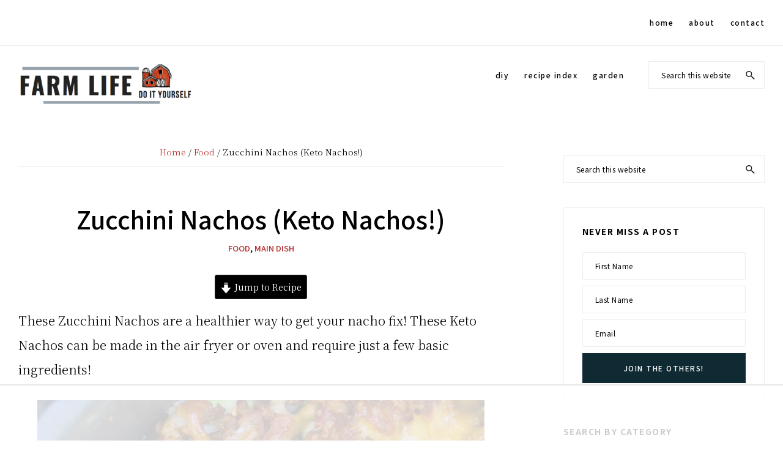

--- FILE ---
content_type: text/css
request_url: https://ads.adthrive.com/sites/65cfe2a5565b1b70e2239c86/ads.min.css
body_size: 243
content:
.adthrive-device-desktop .adthrive-recipe,
.adthrive-device-tablet .adthrive-recipe {
	float: right;
	clear: right;
	margin-left: 10px;
}
.wprm-call-to-action {
clear: both;
}

/* for final sticky SB */
.adthrive-sidebar.adthrive-stuck {
margin-top: 80px;
z-index: 999!important;
}
/* for ESSAs */
.adthrive-sticky-sidebar > div {
top: 80px!important;
}


--- FILE ---
content_type: text/plain
request_url: https://rtb.openx.net/openrtbb/prebidjs
body_size: -223
content:
{"id":"4b53a6ac-6985-4c8c-854e-f099f2023ba0","nbr":0}

--- FILE ---
content_type: text/plain; charset=UTF-8
request_url: https://at.teads.tv/fpc?analytics_tag_id=PUB_17002&tfpvi=&gdpr_consent=&gdpr_status=22&gdpr_reason=220&ccpa_consent=&sv=prebid-v1
body_size: 56
content:
ZjkyOTkwNjgtNTQzNC00MmQyLWJiMTYtNTYzZGIzMzI1MmExIy02LTM=

--- FILE ---
content_type: text/plain
request_url: https://rtb.openx.net/openrtbb/prebidjs
body_size: -223
content:
{"id":"a37b389b-f9fe-42c0-820f-78ac1af60ac4","nbr":0}

--- FILE ---
content_type: text/plain
request_url: https://rtb.openx.net/openrtbb/prebidjs
body_size: -223
content:
{"id":"789e0c81-551f-4038-b6b2-69e46f0c953b","nbr":0}

--- FILE ---
content_type: text/plain
request_url: https://rtb.openx.net/openrtbb/prebidjs
body_size: -223
content:
{"id":"e796ecf5-20fb-415f-822e-69ff6959c6e3","nbr":0}

--- FILE ---
content_type: text/plain
request_url: https://rtb.openx.net/openrtbb/prebidjs
body_size: -223
content:
{"id":"5fa0e5fc-f933-42c7-ba20-db8f1766d6d7","nbr":0}

--- FILE ---
content_type: text/plain
request_url: https://rtb.openx.net/openrtbb/prebidjs
body_size: -223
content:
{"id":"04427408-2ae2-4bcd-afb4-6af32734e10b","nbr":0}

--- FILE ---
content_type: text/plain
request_url: https://rtb.openx.net/openrtbb/prebidjs
body_size: -223
content:
{"id":"8e832545-8a18-4dec-bf8d-5d1e0861b619","nbr":0}

--- FILE ---
content_type: text/plain
request_url: https://rtb.openx.net/openrtbb/prebidjs
body_size: -223
content:
{"id":"7266a1c8-bf48-4ac7-a210-ccd845b498a1","nbr":0}

--- FILE ---
content_type: text/plain
request_url: https://rtb.openx.net/openrtbb/prebidjs
body_size: -223
content:
{"id":"e67cd60d-b8db-4822-b415-76f0bd56657b","nbr":0}

--- FILE ---
content_type: text/plain
request_url: https://rtb.openx.net/openrtbb/prebidjs
body_size: -223
content:
{"id":"8e878a2a-e332-4989-a711-0aef350ae6d5","nbr":0}

--- FILE ---
content_type: text/plain
request_url: https://rtb.openx.net/openrtbb/prebidjs
body_size: -223
content:
{"id":"cb060792-a968-42cd-8fe1-507391816357","nbr":0}

--- FILE ---
content_type: text/plain
request_url: https://rtb.openx.net/openrtbb/prebidjs
body_size: -223
content:
{"id":"29b2360f-f0c5-4ffa-a438-a6b6997f33cf","nbr":0}

--- FILE ---
content_type: text/plain; charset=utf-8
request_url: https://ads.adthrive.com/http-api/cv2
body_size: 5453
content:
{"om":["019flh5a","07qjzu81","080c5122","09470944-177c-4666-8daf-ef28c5d93d25","0bd0dadb-6d12-4ce3-a5c0-d126564f08ee","0ga9k1x6","0h6b7s2o","0poau1b5","0rt1q3rt","0u3ijyz8","0um4yi2j","0x8s1ct2","1028_8564740","11142692","1185:1609896916","1185:1610069437","1185:1610117185","11896988","12010084","12040874","12084088","12380464","12380467","12380469","124843_4","124844_3","12r5iucs","14rl7sir","1609896916","1610117185","17_23391296","17_24344759","1800138e-f58b-4188-a53b-e3f200e5982b","1atbebyt","1b19b7ec-c433-4439-b2ac-c8279d80d4e8","1bdr7xed","1e8hbn0j","1ehgbkb3","1l69sal0","1rss816r","1s6cu3sc","1tucmiz7","1ukslvux","1vly9q76","1vm2yp0y","1wav8r2n","1wm6zgdp","1z1xkxu1","2006338f-4ede-464e-b93e-d80bfac7704c","206_542612","2132:43966037","222tsaq1","2249:553781814","2249:563082325","2249:650628575","2249:683909524","2249:784880275153","2307:019flh5a","2307:0u3ijyz8","2307:10qr44lf","2307:14rl7sir","2307:1h7yhpl7","2307:1s6cu3sc","2307:2u65qoye","2307:372nlj1w","2307:3qp1fja6","2307:62eee04u","2307:6cnl1v0p","2307:6mrds7pc","2307:74z5vm6r","2307:785siw19","2307:7gle0v3t","2307:7nl571v0","2307:7v0qizu0","2307:8jbvjbqi","2307:8n6mtkhh","2307:92ec7l0k","2307:95bq7k88","2307:9jthdrjt","2307:9lravd2s","2307:a3w0n40x","2307:ah3m9hrg","2307:b2aip9n6","2307:bjzi4tfx","2307:bkfkhqrx","2307:bncmk4g0","2307:bpecuyjx","2307:bpjsfc2k","2307:c0giwiin","2307:cv2huqwc","2307:eo0btfit","2307:ev1f6p2l","2307:gvyb44eh","2307:gzytfr82","2307:h1xpwwfs","2307:hqpx3mdg","2307:idtyf20b","2307:ieewivmo","2307:ik2khwpm","2307:jf86k59i","2307:kcc6i7p0","2307:kcun1tdu","2307:kdwm0bkk","2307:lf9ss0ew","2307:m3jb38o7","2307:m75ssdkm","2307:mg8krw0a","2307:mhob8we6","2307:ndle6oih","2307:ngmgphsg","2307:ongv2os2","2307:ozgcatld","2307:qi5qx874","2307:qt0j7l4u","2307:rmwej97v","2307:rtmrbro7","2307:szzq17ug","2307:t5kb9pme","2307:tcf59dz5","2307:te2x4cgj","2307:tfy6p0jl","2307:tx1ob0tf","2307:u3mqoeof","2307:uivo8yho","2307:vktwfsm6","2307:vosqszns","2307:wbfp1obp","2307:wu3btlnn","2307:x7fua8nr","2307:xgjdt26g","2307:xi01m8t3","2307:xxjraspf","2307:ybt48bgt","2307:yqhxcmwl","2307:zgfnr75h","2307:zksxtra3","2319_66419_10629651","2409_15064_70_84296131","2409_25495_176_CR52162017","243825375","25","262594","2711_64_12062035","2831026933_661004333","28925636","28933536","29102835","29402249","29414696","2b051328-600a-46ea-90e0-3ab81db0cd8d","2h9p7qmm","2u65qoye","2yor97dj","31809564","31810016","32eda1d4-7055-447e-8fea-b0250799a95b","32k9ouwf","33156994","33419345","33603859","33608958","33612018","33627470","34152627","342f2a09-2399-4ca8-958f-eec8952d7581","34534170","3490:CR52141675","3490:CR52141676","3490:CR52174945","35cnt77y","35hah0vl","3658_106750_kdwm0bkk","3658_106750_zgfnr75h","3658_15078_019flh5a","3658_15078_tfy6p0jl","3658_15084_sevilfsr","3658_151643_ee6v10mo","3658_151643_hk2nsy6j","3658_151643_kjq0lnk5","3658_151643_qs7tjg76","3658_151643_quo1qs6e","3658_151643_spv5lpyq","3658_151643_u5p4xjy9","3658_151643_wfqgu54f","3658_15211_1rss816r","3658_155386_eo0btfit","3658_175625_62eee04u","3658_203382_okbfwyz5","3658_210546_ah3m9hrg","3658_216697_1e8hbn0j","3658_216697_1wav8r2n","3658_216697_585jtxb8","3658_21920_zkbt73yr","3658_590678_kgx2z3b6","379cc9d7-bda9-43fe-9bdd-1685abbc4068","38557829","39805910","3LMBEkP-wis","3g2r056j","3ht3x9kw","3j5hqkjz","3mdkny0z","3oxt81kh","3qp1fja6","3qzj9h7m","40393524","40504484","409_189408","409_192546","409_216326","409_216384","409_216386","409_216406","409_216407","409_216416","409_220354","409_223589","409_223599","409_225980","409_225982","409_225990","409_225993","409_226312","409_226322","409_226324","409_226370","409_227255","409_227256","409_227258","409_228065","409_228085","409_228105","409_228363","409_228370","4114:catalina-73781","42231835","43435725","44927221","46af60e5-a885-4273-bc4e-fd08404868fe","47141847","47183769","47210038","4771_19827_1609896916","481703827","48739106","4dsd372p","4fk9nxse","4gbnsb6a","501136fd-0762-4800-b761-94beeb0854ca","52626586","5316_139700_0ede0909-41b4-4372-8377-a0bee16bd9ef","5316_139700_3e4195ab-917b-4ef5-a53a-493a1b8d92c7","5316_139700_56ed303b-f96d-4b1a-943c-a97498962514","5316_139700_936f6201-7b6e-47ac-8e13-a394b507ae5d","5316_139700_a7c4635b-8dac-4928-b431-962af22b5e26","5316_139700_aaa256b4-e2b8-454f-8c8b-97d62bba0ff0","5316_139700_af78c817-e11a-4bff-b658-129dc4191580","5316_139700_d06badb1-b2fd-464a-8724-07f8b0f2e8a4","5316_139700_fb001eac-c8ac-4cda-bb04-ddfe28d09ca3","53854545","53v6aquw","54614511","5510:7nl571v0","5510:8n6mtkhh","5510:8wugqkk0","5510:92ec7l0k","5510:9jthdrjt","5510:h0o0ado4","5510:ongv2os2","5510:rbq120v6","55116643","55116647","55116649","55354666","55693391","55693404","55693405","55693413","55693417","55712936","55756813","55784908","557_409_220149","557_409_220364","557_409_223589","557_409_228115","557_409_228351","55804644","558_93_10qr44lf","558_93_1h7yhpl7","558_93_3bvwlrbk","558_93_4aqwokyz","558_93_ah3m9hrg","558_93_c0giwiin","558_93_coy3a5w5","558_93_klica669","558_93_pz8lwofu","558_93_uowz85qe","558_93_zgfnr75h","558_93_zkbt73yr","56071098","56080096","56165717","56341213","56624343","56631578","56706675","56756029","56773753","56794606","567_269_2:3918:32277:73887","570653834304","5726594381","585jtxb8","5i5nrj3k","5jmt9rde","5lyzwkvw","5nywjvx8","5pdk86pj","5u393dnh","603485497","60507858","60884243","60884318","60884327","61210714","61210719","6126555591","6126573187","6126573203","61288143","614105094","614105105","614105109","61444664","61462921","61915129","61916223","61916225","61932920","61932925","61952133","619643049","619765960","62086730","62160079","62309370","62320174","62500655","62663695","626973455","627175227","627395053","62eee04u","6547_67916_QgCsbO4tWcElIfFMgXkg","655e0460-b2c1-4368-b725-d63c1802f0b4","67e805e5-d003-4f3b-9507-ed5d0d4b3ef9","680_99480_614105094","680_99480_614105104","680_99480_614105105","680_99480_614105109","683572154","685188988","687624671","689237504","691347864","691348442","692287051","692372005","6kd8jao6","6mrds7pc","6mwqcsi8","6n4lqydf","6ps9awq9","6y3w0blf","7354_111700_84296125","7354_138543_79591690","7354_151700_78402009","75t47uox","76ef0a7d-31ba-4ee9-b870-a0405ad702d0","776506995564","776509241508","778795358785","778795369858","7788194","77mw5aoe","782687784642","782690968239","782690968281","782690968287","7829835","784844653116","784880263591","784880275642","784880275657","784880275912","785326944429","785326944606","785326944621","785326960710","785361576712","785452881089","785452908677","785siw19","79073504","7907638","79096177","7951227","7963682","7964881","7972225","7981058","7981066","7995499","7996363","7997102","7ed7xppx","7jzijm09","7kzekiwm","7nl571v0","7v0qizu0","7zyuat96","8003598","8003964","8007244","80072863","8016065","80243_80_11991122","8029310","80411663","80411665","80411669","8047693","8052361","8060634","8061362","8061985","8061986","8063326","8063327","8063328","8064027","8071024","80724110","80724124","8072422","8076417","8077122","81407500","81407504","81407505","81709077","81783881","81784845","83446626","83446640","83446642","83447238","83447254","83447795","83813335","83813336","83813338","84105_751170815","84105_751170828","84295871","84295879","84296122","84296123","84296124","84296129","84296131","84547025","84577487","84577498","84577499","84577500","84577502","84577503","85445183","8564740","85860de6-532c-43ae-8d19-f7b7ca236f02","8c615e47-e66c-4e13-af4f-42b104187dac","8ejyu69m","8hp6109i","8jbvjbqi","8n2o2k7c","8n6mtkhh","8r38vmgt","8w4klwi4","8wt5arqz","8wugqkk0","8zg2lv57","9057/0328842c8f1d017570ede5c97267f40d","9057/0da634e56b4dee1eb149a27fcef83898","90_12380223","92298ec7l0k","92ec7l0k","94ob7kyy","95bdcc59-d845-4f76-9c92-a097f7fb764f","95bq7k88","96j7bknq","9cqconfm","9jthdrjt","9lxdy59h","9mf9bi98","9odkbbjk","9sucfw1q","a0oxacu8","af4469a8-8ef4-4d35-ad87-00d2fe32f63f","alyk6nlv","aodopxzf","b25183ba-f70b-413b-b88c-4168e52031b5","b2aip9n6","b38b95sg","bc5v3432","bkfkhqrx","bncmk4g0","bnpe74hh","bpecuyjx","bpjsfc2k","brzz3mxq","bw5y4xkp","c0giwiin","c123b9e1-9e44-4706-9175-a89ddf7f7246","c75x0o3e","c9087ul6","c9ngmblo","catalina-73780","catalina-73781","cbg18jr6","coy3a5w5","cr-6ovjht2eubwe","cr-hbx00i4u2lrgv2","crfq76b7","cubr7l27","cv2huqwc","d58einio","d8e9cc22-b4fe-40b1-b1a5-301168d749ec","ddq2xgoc","de48lj30","de66hk0y","dimdwze7","dpjydwun","ea55c3de-3640-4b0a-9113-407a9b99964e","edd25cad-1998-4dac-a5d8-c281ee43a5c7","ee6v10mo","enlhkzw1","eo0btfit","ezpm9hr2","f18cad75","f19l6rki","f6onaxdy","f6qacckw","fk2ppf40","fml8n8nf","fr3unw94","fr4r8bzl","g02mxap0","gacb7u5i","gbwct10b","gm4bfigg","gtvhq4ng","gunmtwxz","gvyb44eh","gynqd8z0","gzytfr82","h0o0ado4","h5zwxk8b","hf2989btnbz","hf9btnbz","hk2nsy6j","hvnfi80x","hya8dpaz","i0pkdwhk","i6hmr12p","ib1o62yz","ik2khwpm","iq4oa5lu","irc4nk8k","j4bm9n9n","ja73k5ks","jf86k59i","jkowjynt","joper7n8","jy61oxfj","kcc6i7p0","kcun1tdu","kdwm0bkk","kgx2z3b6","kh32qm4v","khrc9fv4","kjq0lnk5","kz6zmwva","l00sygpg","l1fr00p3","l1n5h3lu","l72sivr8","lf9ss0ew","lnmgz2zg","lpeq2s66","lqdwxbw0","lui7w03k","m3jb38o7","m653hf8n","mdbtcqqm","mhob8we6","mw9467v4","n3egwnq7","n98fponh","ndle6oih","ngmgphsg","nh9z8430","nmia2ub1","nojwsy65","np9yfx64","nq5k861q","nsa7a92n","o11l6op0","o1sfcaax","o353c5bb","ofpwho6l","oleslaxa","ongv2os2","otwem7u8","oyophs7h","oz31jrd0","ozdii3rw","ozdj9gs9","ozgcatld","pa47ufgf","pbp6iasz","pogoe66i","povu6fxc","pqn44nv6","pu626y75","purncoqw","pyu8wvf7","pzlzx5rp","qabbb61p","qd4hopx9","qifbn9ag","qls56s35","qqdvsvih","qqvgscdx","qs7tjg76","qt0j7l4u","quo1qs6e","qx6jnn25","qy8be837","r5uq7eq9","r762jrzq","rbq120v6","rclinxxz","rlyxe864","rmwej97v","rti2k99j","rtmrbro7","sevilfsr","spv5lpyq","szhb815v","szzq17ug","t34l2d9w","t59a7bi7","t5alo5fu","t5kb9pme","te2x4cgj","tfy6p0jl","tza3wftv","u3mqoeof","u5845i6s","u5p4xjy9","u93lp6hm","uivo8yho","uowz85qe","uzcg92wz","v2pqc8qz","v7523nd5","vc8qy7c6","vosqszns","vtrsauyl","vxj6n0fj","vxxhhz0o","vyv4466q","wbfp1obp","wfqgu54f","wq5j4s9t","wu3btlnn","x3qrobbg","x4e3lio3","x4k8l32j","x61c6oxa","x7fua8nr","xb868u6v","xi01m8t3","xvc2p8r4","xxjraspf","xyp8y9e4","xz1z6j77","y0pcas13","ycp9vc10","yi6qlg3p","ymld8mbs","yqhxcmwl","z0bqjaq7","ze7koq7g","zfd5klcn","zfexqyi5","zfu4w0gu","zgfnr75h","zhofofep","zkbf87f1","zkbt73yr","zksxtra3","zsjck32z","ztlksnbe","7979132","7979135"],"pmp":[],"adomains":["1md.org","a4g.com","about.bugmd.com","acelauncher.com","adameve.com","adelion.com","adp3.net","advenuedsp.com","aibidauction.com","aibidsrv.com","akusoli.com","allofmpls.org","arkeero.net","ato.mx","avazutracking.net","avid-ad-server.com","avid-adserver.com","avidadserver.com","aztracking.net","bc-sys.com","bcc-ads.com","bidderrtb.com","bidscube.com","bizzclick.com","bkserving.com","bksn.se","brightmountainads.com","bucksense.io","bugmd.com","ca.iqos.com","capitaloneshopping.com","cdn.dsptr.com","clarifion.com","cotosen.com","cs.money","cwkuki.com","dallasnews.com","dcntr-ads.com","decenterads.com","derila-ergo.com","dhgate.com","dhs.gov","digitaladsystems.com","displate.com","doyour.bid","dspbox.io","envisionx.co","ezmob.com","fmlabsonline.com","g123.jp","g2trk.com","gadmobe.com","getbugmd.com","goodtoknowthis.com","gov.il","guard.io","hero-wars.com","holts.com","howto5.io","ice.gov","imprdom.com","justanswer.com","liverrenew.com","longhornsnuff.com","lovehoney.com","lowerjointpain.com","lymphsystemsupport.com","media-servers.net","medimops.de","miniretornaveis.com","mobuppsrtb.com","motionspots.com","mygrizzly.com","myrocky.ca","national-lottery.co.uk","nbliver360.com","ndc.ajillionmax.com","niutux.com","nordicspirit.co.uk","notify.nuviad.com","notify.oxonux.com","own-imp.vrtzads.com","paperela.com","parasiterelief.com","peta.org","pfm.ninja","pixel.metanetwork.mobi","pixel.valo.ai","plannedparenthood.org","plf1.net","plt7.com","pltfrm.click","printwithwave.co","privacymodeweb.com","rangeusa.com","readywind.com","reklambids.com","ri.psdwc.com","rtb-adeclipse.io","rtb-direct.com","rtb.adx1.com","rtb.kds.media","rtb.reklambid.com","rtb.reklamdsp.com","rtb.rklmstr.com","rtbadtrading.com","rtbsbengine.com","rtbtradein.com","saba.com.mx","securevid.co","servedby.revive-adserver.net","shift.com","smrt-view.com","swissklip.com","taboola.com","tel-aviv.gov.il","temu.com","theoceanac.com","track-bid.com","trackingintegral.com","trading-rtbg.com","trkbid.com","truthfinder.com","unoadsrv.com","usconcealedcarry.com","uuidksinc.net","vabilitytech.com","vashoot.com","vegogarden.com","viewtemplates.com","votervoice.net","vuse.com","waardex.com","wapstart.ru","wdc.go2trk.com","weareplannedparenthood.org","webtradingspot.com","xapads.com","xiaflex.com","yourchamilia.com"]}

--- FILE ---
content_type: application/javascript
request_url: https://farmlifediy.com/wp-content/themes/restored316-thyme/js/responsive-menus.min.js?ver=1.0.1
body_size: 2066
content:
/**
 * Add the accessible responsive menu.
 *
 * @version 1.1.4
 *
 * @package Thyme Theme\JS
 * @author StudioPress
 * @link https://github.com/copyblogger/responsive-menus/
 * @license GPL-2.0-or-later
 */
(function(document,$,undefined){"use strict";var genesisMenuParams=typeof genesis_responsive_menu==="undefined"?"":genesis_responsive_menu,genesisMenusUnchecked=genesisMenuParams.menuClasses,genesisMenus={},menusToCombine=[],combineMethod=genesisMenuParams.combineMethod||"append";$.each(genesisMenusUnchecked,function(group){genesisMenus[group]=[];$.each(this,function(key,value){var menuString=value,$menu=$(value);if($menu.length>1){$.each($menu,function(key,value){var newString=menuString+"-"+key;$(this).addClass(newString.replace(".",""));genesisMenus[group].push(newString);if("combine"===group){menusToCombine.push(newString)}})}else if($menu.length==1){genesisMenus[group].push(menuString);if("combine"===group){menusToCombine.push(menuString)}}})});if(typeof genesisMenus.others=="undefined"){genesisMenus.others=[]}if(menusToCombine.length==1){genesisMenus.others.push(menusToCombine[0]);genesisMenus.combine=null;menusToCombine=null}var genesisMenu={},mainMenuButtonClass="menu-toggle",subMenuButtonClass="sub-menu-toggle",responsiveMenuClass="genesis-responsive-menu";genesisMenu.init=function(){if($(_getAllMenusArray()).length==0){return}var menuIconClass=typeof genesisMenuParams.menuIconClass!=="undefined"?genesisMenuParams.menuIconClass:"dashicons-before dashicons-menu";var subMenuIconClass=typeof genesisMenuParams.subMenuIconClass!=="undefined"?genesisMenuParams.subMenuIconClass:"dashicons-before dashicons-arrow-down-alt2";var toggleButtons={menu:$("<button />",{class:mainMenuButtonClass,"aria-expanded":false,"aria-pressed":false}).append(genesisMenuParams.mainMenu),submenu:$("<button />",{class:subMenuButtonClass,"aria-expanded":false,"aria-pressed":false}).append($("<span />",{class:"screen-reader-text",text:genesisMenuParams.subMenu}))};_addResponsiveMenuClass();_addMenuButtons(toggleButtons);$("."+mainMenuButtonClass).addClass(menuIconClass);$("."+subMenuButtonClass).addClass(subMenuIconClass);$("."+mainMenuButtonClass).on("click.genesisMenu-mainbutton",_mainmenuToggle).each(_addClassID);$("."+subMenuButtonClass).on("click.genesisMenu-subbutton",_submenuToggle);$(window).on("resize.genesisMenu",_doResize).triggerHandler("resize.genesisMenu")};function _addMenuButtons(toggleButtons){$(_getMenuSelectorString(genesisMenus)).find(".sub-menu").before(toggleButtons.submenu);if(menusToCombine!==null){var menusToToggle=genesisMenus.others.concat(menusToCombine[0]);$(_getMenuSelectorString(menusToToggle)).before(toggleButtons.menu)}else{$(_getMenuSelectorString(genesisMenus.others)).before(toggleButtons.menu)}}function _addResponsiveMenuClass(){$(_getMenuSelectorString(genesisMenus)).addClass(responsiveMenuClass)}function _doResize(){var buttons=$('button[id^="genesis-mobile-"]').attr("id");if(typeof buttons==="undefined"){return}_maybeClose(buttons);_superfishToggle(buttons);_changeSkipLink(buttons);_combineMenus(buttons)}function _addClassID(){var $this=$(this),nav=$this.next("nav"),id="class";$this.attr("id","genesis-mobile-"+$(nav).attr(id).match(/nav-\w*\b/))}function _combineMenus(buttons){if(menusToCombine==null){return}var primaryMenu=menusToCombine[0],combinedMenus=$(menusToCombine).filter(function(index){if(index>0){return index}});if("none"!==_getDisplayValue(buttons)){$.each(combinedMenus,function(key,value){if(combineMethod==="prepend"){$(value).find(".menu > li").addClass("moved-item-"+value.replace(".","")).prependTo(primaryMenu+" ul.genesis-nav-menu")}else{$(value).find(".menu > li").addClass("moved-item-"+value.replace(".","")).appendTo(primaryMenu+" ul.genesis-nav-menu")}});$(_getMenuSelectorString(combinedMenus)).hide()}else{$(_getMenuSelectorString(combinedMenus)).show();$.each(combinedMenus,function(key,value){$(".moved-item-"+value.replace(".","")).appendTo(value+" ul.genesis-nav-menu").removeClass("moved-item-"+value.replace(".",""))})}}function _mainmenuToggle(){var $this=$(this);_toggleAria($this,"aria-pressed");_toggleAria($this,"aria-expanded");$this.toggleClass("activated");$this.next("nav").slideToggle("fast")}function _submenuToggle(){var $this=$(this),others=$this.closest(".menu-item").siblings();_toggleAria($this,"aria-pressed");_toggleAria($this,"aria-expanded");$this.toggleClass("activated");$this.next(".sub-menu").slideToggle("fast");others.find("."+subMenuButtonClass).removeClass("activated").attr("aria-pressed","false");others.find(".sub-menu").slideUp("fast")}function _superfishToggle(buttons){var _superfish=$("."+responsiveMenuClass+" .js-superfish"),$args="destroy";if(typeof _superfish.superfish!=="function"){return}if("none"===_getDisplayValue(buttons)){$args={delay:100,animation:{opacity:"show",height:"show"},dropShadows:false,speed:"fast"}}_superfish.superfish($args)}function _changeSkipLink(buttons){var menuToggleList=_getAllMenusArray();if(!$(menuToggleList).length>0){return}$.each(menuToggleList,function(key,value){var newValue=value.replace(".",""),startLink="genesis-"+newValue,endLink="genesis-mobile-"+newValue;if("none"==_getDisplayValue(buttons)){startLink="genesis-mobile-"+newValue;endLink="genesis-"+newValue}var $item=$('.genesis-skip-link a[href="#'+startLink+'"]');if(menusToCombine!==null&&value!==menusToCombine[0]){$item.toggleClass("skip-link-hidden")}if($item.length>0){var link=$item.attr("href");link=link.replace(startLink,endLink);$item.attr("href",link)}else{return}})}function _maybeClose(buttons){if("none"!==_getDisplayValue(buttons)){return true}$("."+mainMenuButtonClass+", ."+responsiveMenuClass+" .sub-menu-toggle").removeClass("activated").attr("aria-expanded",false).attr("aria-pressed",false);$("."+responsiveMenuClass+", ."+responsiveMenuClass+" .sub-menu").attr("style","")}function _getDisplayValue($id){var element=document.getElementById($id),style=window.getComputedStyle(element);return style.getPropertyValue("display")}function _toggleAria($this,attribute){$this.attr(attribute,function(index,value){return"false"===value})}function _getMenuSelectorString(itemArray){var itemString=$.map(itemArray,function(value,key){return value});return itemString.join(",")}function _getAllMenusArray(){var menuList=[];if(menusToCombine!==null){$.each(menusToCombine,function(key,value){menuList.push(value.valueOf())})}$.each(genesisMenus.others,function(key,value){menuList.push(value.valueOf())});if(menuList.length>0){return menuList}else{return null}}$(document).ready(function(){if(_getAllMenusArray()!==null){genesisMenu.init()}})})(document,jQuery);


--- FILE ---
content_type: text/plain
request_url: https://rtb.openx.net/openrtbb/prebidjs
body_size: -84
content:
{"id":"80afb8db-1c35-49e3-89ea-d7f083eede17","nbr":0}

--- FILE ---
content_type: text/plain
request_url: https://rtb.openx.net/openrtbb/prebidjs
body_size: -223
content:
{"id":"08b3e9cf-e4ff-4d73-bec5-b13b5f533fff","nbr":0}

--- FILE ---
content_type: text/plain
request_url: https://rtb.openx.net/openrtbb/prebidjs
body_size: -223
content:
{"id":"332f18b7-77e6-4cbb-8854-8e87ca4e7f99","nbr":0}